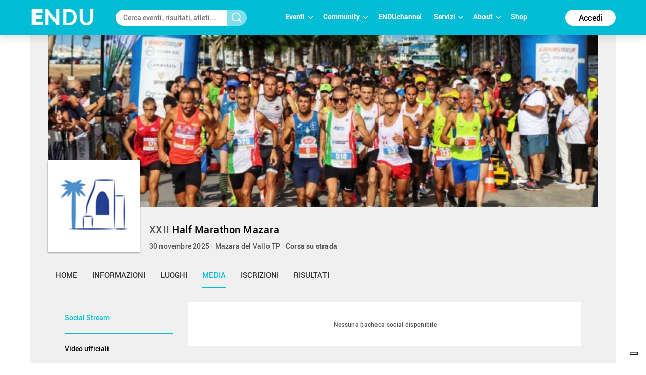

--- FILE ---
content_type: text/html; charset=utf-8
request_url: https://www.endu.net/it/events/maratonina-di-sicilia-2/media
body_size: 13356
content:
<!doctype html>
<html lang="it" ng-app="ah">
<head>
	<meta charset="UTF-8">
	<title>Social - Half Marathon Mazara | ENDU</title>

	<!-- Link per lingua alternativa -->
    <link rel="alternate" hreflang="en-US" href="https://www.endu.net/en/events/maratonina-di-sicilia-2" />
	<link rel="alternate" hreflang="it-IT" href="https://www.endu.net/it/events/maratonina-di-sicilia-2" />
    <link rel="alternate" hreflang="x-default" href="https://www.endu.net/it/events/maratonina-di-sicilia-2" />
    <!-- Link per lingua alternativa Fine -->

    
        <meta name="robots" content="index, follow" />
    
    <meta http-equiv="X-UA-Compatible" content="IE=edge,chrome=1">
    <meta name="viewport" content="initial-scale=1.0, width=device-width, maximum-scale=1.0, user-scalable=no" />
    <meta name="apple-mobile-web-app-capable" content="yes">
    <meta name="apple-mobile-web-app-status-bar-style" content="black">
    <meta name="format-detection" content="telephone=no"/>
    <meta name="description" content="30/11/2025, Lungomare Giacomo Hopps 91026 Mazara del Vallo TP ITA , Corsa, Corsa su strada, ">

    <meta property="og:url"                content="https://www.endu.net/it/events/maratonina-di-sicilia-2" />
    <meta property="og:type"               content="website" />
    <meta property="og:title"              content="Social - Half Marathon Mazara | ENDU" />
    <meta property="og:description"        content="30/11/2025, Lungomare Giacomo Hopps 91026 Mazara del Vallo TP ITA , Corsa, Corsa su strada, " />
    <meta property="og:image"              content="https://media.endu.net/editions/94615/logos/c7cde008-7496-4963-b2e5-980a939e2278.png" itemprop="image" />
    <meta property="og:locale"             content="it_IT" />
    <meta property="og:locale:alternate"   content="en_US" />

    <meta name="twitter:card" content="summary" />
    <meta name="twitter:site" content="@endusport" />
    <meta name="twitter:title" content="Social - Half Marathon Mazara | ENDU" />
    <meta name="twitter:description" content="30/11/2025, Lungomare Giacomo Hopps 91026 Mazara del Vallo TP ITA , Corsa, Corsa su strada, " />
    <meta name="twitter:image" content="https://media.endu.net/editions/94615/logos/c7cde008-7496-4963-b2e5-980a939e2278.png" />
    <meta name="twitter:image:alt" content="Social - Half Marathon Mazara | ENDU" />

    <link rel="preconnect" href="//static.endu.net">
<link rel="preconnect" href="//cdn.iubenda.com">
<link rel="preconnect" href="//www.googletagmanager.com">
<link rel="preconnect" href="//connect.facebook.net">

    <script type="application/ld+json">
        {
            "@context": "http://schema.org/",
            "@type": "Event",
            "name": "Half Marathon Mazara",
            
            "startDate": "2025-11-30T09:30:00+01:00",
            "endDate": "2025-11-30T20:59:00+01:00",
            "description": "",
            "location": [
                
                    
                {
                    "@type": "Place",
                    "name": "Mazara del Vallo",
                    "address": {
                        "@type": "PostalAddress",
                        "addressLocality": "Mazara del Vallo",
                        "addressRegion": "TP",
                        "postalCode": "91026",
                        "streetAddress": "Lungomare Giacomo Hopps"
                    },
                    "geo": {
                        "@type": "GeoCoordinates",
                        "latitude": "",
                        "longitude": ""
                    },
                    "hasMap": "https://www.endu.net/it/events/maratonina-di-sicilia-2#/location"
                }
                
            ],
            
            "aggregateRating": {
                "@type": "AggregateRating",
                "ratingValue": "4.857142857142857",
                "reviewCount": "7"
            },
            
            "image": "https://media.endu.net/editions/94615/logos/c7cde008-7496-4963-b2e5-980a939e2278.png",
            "url": "https://www.endu.net/it/events/maratonina-di-sicilia-2"
        }
    </script>

<!-- header -->
    <!-- Google Tag Manager -->
<script>(function(w,d,s,l,i){w[l]=w[l]||[];w[l].push({'gtm.start':
            new Date().getTime(),event:'gtm.js'});var f=d.getElementsByTagName(s)[0],
        j=d.createElement(s),dl=l!='dataLayer'?'&l='+l:'';j.async=true;j.src=
        'https://www.googletagmanager.com/gtm.js?id='+i+dl;f.parentNode.insertBefore(j,f);
    })(window,document,'script','dataLayer','GTM-P53M3W2R');</script>
<!-- End Google Tag Manager -->

<!-- jQuery -->
<link  rel="stylesheet" type="text/css" href="/css/webfont.css">
<link async rel="stylesheet" href="//cdn-endu-net.s3.eu-west-1.amazonaws.com/angularjs/legacy/theme_jquery-ui.css" />

<link async rel="stylesheet" href="/js/magnific-popup/magnific-popup.css" />



<link async rel="stylesheet" href="https://www.endu.net/gui/css/angularstrap.css">
<link async rel="stylesheet" href="https://cdn-endu-net.s3.eu-west-1.amazonaws.com/angularjs/legacy/bootstrap.min.css">
<link async rel="stylesheet" href="//cdn-endu-net.s3.eu-west-1.amazonaws.com/angularjs/legacy/font-aw/font-awesome.min.css">
<link async rel="stylesheet" href="//ecs-endu.s3.amazonaws.com/angularjs/angular-strap-2.3.7/dist/libs.min.css" >
<link async rel="stylesheet" href="//ecs-endu.s3.amazonaws.com/angularjs/angular-ui-switch/angular-ui-switch.min.css">


<script type="text/plain" class="_iub_cs_activate" src="//s7.addthis.com/js/300/addthis_widget.js#async=1&pubid=ra-56c5a13a7c73c291"></script>
<style>
.angular-google-map-container { height: 400px; }
</style>

<!-- Search filters -->

<link async rel="stylesheet" href="https://www.endu.net/js/daterangepicker/daterangepicker.min.css">
<link async rel="stylesheet" href="https://www.endu.net/js/ion-rangeslider/ion.rangeSlider.min.css">

<!-- Template -->
<link async rel="shortcut icon" href="/favicon.ico" />
<link async rel="stylesheet" href="https://www.endu.net/css/style.css" type="text/css" media="screen" />
<link async rel="stylesheet" href="https://www.endu.net/css/colors.css" type="text/css" media="screen" />
<link async rel="stylesheet" href="https://www.endu.net/css/styleSD.css" type="text/css" media="screen" />
<link async rel="stylesheet" href="https://www.endu.net/css/restyling.css" type="text/css"  />
<link async rel="stylesheet" href="https://www.endu.net/css/nlive.css" type="text/css" media="screen"/>

<style>

  .container-video
  {
   margin:0 auto; 
   text-align: center;
   max-width: 900px;
   overflow: hidden;
  }
  .rm-team-membership {
		width: 100%; 
		text-align: center;
		background-color: #eef5fb; 
		padding: 24px 12px; 
		margin: 24px auto;
		
	}
	
	.rm-team-membership p {
		font-family: 'Roboto', sans-serif; 
		font-size: 16px; 
		line-height: 20px; 
		padding: 12px 0 0; 
		margin: 0;
		text-align: left;
	}
	
	.rm-team-membership div.button-wrapper {
		padding: 12px 0
	}
	
	.rm-team-membership a.button {
		background-color: #00838f; 
		font-family: 'Roboto', sans-serif; 
		font-size: 16px; 
		line-height: 20px; 
		font-weight: bold; 
		color: #fff; 
		text-decoration: none; 
		padding: 8px 30px; 
		border-radius: 60px;	
	}
  
  </style>


<!-- <script src="//s3-eu-west-1.amazonaws.com/ire1.juniper.it/jxs-components/headerscale-v.1.0.1.js"></script> -->

<link async rel="stylesheet" href="https://www.endu.net/js/bootstrap-datepicker/css/bootstrap-datepicker3.min.css">




<!-- GOOGLE MAPS -->




<!-- ICON -->
<link async rel="stylesheet" type="text/css" href="/flaticon/flaticon.css">
<link async href="/googleicon/googleicons.css" rel="stylesheet">
<!-- FINE ICON -->

<!-- RESPONSIVE MENU -->
<link async rel="stylesheet" href="https://www.endu.net/respmenu/slicknavstyle.css">
<link async rel="stylesheet" href="https://www.endu.net/respmenu/slicknav.css">
<!-- MENU TENDINA -->

<link async rel="stylesheet" href="https://www.endu.net/jsmenu/fancydropdown.css">
<link async rel="stylesheet" href="https://www.endu.net/css/flag-icon.css"/>

<!-- <script type="text/javascript">
    new Jxs.HeaderScale("#fascia-top", {
        smallClass: 'small'
    });
</script> -->

<!-- ELEM LIB PRIMA DEGLI SCRIPT-->

<script>

  const gtmCustomSettings = {
      "adwords": "true"
      }; 

  window.dataLayer = window.dataLayer || [];
  var googletag = googletag || {};
  googletag.cmd = googletag.cmd || [];

  
</script>

<script  type="text/javascript" >
  var cc={};
</script>

<script  type="text/plain" class="_iub_cs_activate" >
  var p = false;
</script>

<!--<script async id="elm-lib" data-lang="it" src="https://cdn-endu-net.s3.eu-west-1.amazonaws.com/assets/js/elm/elm.min.js"></script>-->


  <script id="gtm-custom-lib-init">

    const gtmCustomDimension = {
      "dimension1": "guest" 
    }
  </script>
  <script>
    const  ga4CustomDimension = {
      "login_status": "guest"
    }
  </script>


<script src="//cdn-endu-net.s3.eu-west-1.amazonaws.com/angularjs/legacy/jquery.min.js"></script>
<script  type="text/javascript" src="https://www.endu.net/js/cookie-consent/cookie.js"></script>




<script src="//cdn-endu-net.s3.eu-west-1.amazonaws.com/angularjs/legacy/jquery-ui.min.js"></script>
<script src="/js/magnific-popup/jquery.magnific-popup.min.js"></script>

<!--script src="//cdnjs.cloudflare.com/ajax/libs/cookieconsent2/3.0.3/cookieconsent.min.js"></script-->




<script type="text/javascript" src="//ecs-endu.s3.amazonaws.com/utils/moment-with-langs.min.js"></script>
<!-- <script type="text/javascript" src="//ecs-endu.s3.amazonaws.com/utils/locales/it.js"></script> -->
<script src="https://www.endu.net/js/errors.js" type="text/javascript" ></script>
<script src="https://www.endu.net/js/util.js" type="text/javascript" ></script>


<!-- AngularJS -->
<script type="text/javascript" src="//cdn-endu-net.s3.eu-west-1.amazonaws.com/angularjs/legacy/angular.min.js"></script>
<script>window.angular || document.write('<script src="https://www.endu.net/js/angular.min.js"><\/script>');</script>
<script type="text/javascript" src="https://cdn-endu-net.s3.eu-west-1.amazonaws.com/angularjs/legacy/angular-route.min.js"></script>
<script type="text/javascript" src="https://cdn-endu-net.s3.eu-west-1.amazonaws.com/angularjs/legacy/angular-touch.min.js"></script>
<script type="text/javascript" src="https://cdn-endu-net.s3.eu-west-1.amazonaws.com/angularjs/legacy/angular-animate.min.js"></script>
<script type="text/javascript" src="https://cdn-endu-net.s3.eu-west-1.amazonaws.com/angularjs/legacy/angular-sanitize.min.js"></script>

<script src="//ecs-endu.s3.amazonaws.com/angularjs/angular-isotope/angular-isotope-2.js"></script>
<script src="//ecs-endu.s3.amazonaws.com/angularjs/angular-translate/2.9.0/angular-translate.min.js"></script>
<script src="//ecs-endu.s3.amazonaws.com/angularjs/angular-translate/2.9.0/angular-translate-loader-partial.min.js"></script>
<script type="text/javascript" src="//ecs-endu.s3.amazonaws.com/angularjs/angular-addthis/angular-addthis.js"></script>

<script src="//ecs-endu.s3.amazonaws.com/angularjs/checklist-model/checklist-model.js"></script>
<script src="https://cdn-endu-net.s3.eu-west-1.amazonaws.com/angularjs/legacy/ng-infinite-scroll.min.js"></script>
<script src="//cdn-endu-net.s3.eu-west-1.amazonaws.com/angularjs/legacy/angular-strap.min.js"></script>
<script src="//cdn-endu-net.s3.eu-west-1.amazonaws.com/angularjs/legacy/angular-strap.tpl.min.js"></script>

<script src="https://www.endu.net/js/daterangepicker/jquery.daterangepicker.min.js"></script>
<script src="https://www.endu.net/js/ion-rangeslider/ion.rangeSlider.min.js"></script>



<!-- <script type="text/javascript" src="https://www.endu.net/js-resp/respond.min.js"></script> -->
<script src="//cdn-endu-net.s3.eu-west-1.amazonaws.com/angularjs/legacy/modernizr.min.js"></script>


<script type="text/javascript" src="//ecs-endu.s3.amazonaws.com/utils/underscore-min.js"></script>


<!-- COOKIE POLICY -->
<script  src="//maps.googleapis.com/maps/api/js?v=3&key=AIzaSyBZNDfSIrpudz9LDx4JjziqGu2HOgk6h2I&libraries=places"></script>



<script  src='//cdn-endu-net.s3.eu-west-1.amazonaws.com/angularjs/legacy/google-maps.js'></script>
<!--script  src='https://d13pas4fby32wd.cloudfront.net/js/google-maps.js'></script-->


<script src="https://www.endu.net/js/bootstrap-datepicker/js/bootstrap-datepicker.min.js"></script>
<script src="https://www.endu.net/js/bootstrap-datepicker/locales/bootstrap-datepicker.it.min.js"></script>
<script type="text/javascript" src="//ecs-endu.s3.amazonaws.com/utils/locales/it.js"></script>
<!-- <script type="text/plain" class="_iub_cs_activate">
  (function(i,s,o,g,r,a,m){i['GoogleAnalyticsObject']=r;i[r]=i[r]||function(){
  (i[r].q=i[r].q||[]).push(arguments)},i[r].l=1*new Date();a=s.createElement(o),
  m=s.getElementsByTagName(o)[0];a.async=1;a.src=g;m.parentNode.insertBefore(a,m)
  })(window,document,'script','https://www.google-analytics.com/analytics.js','ga');

  ga('create', 'UA-80726889-1', 'auto');
  ga('set', 'anonymizeIp', true);
  //ga('send', 'pageview');
</script> -->

<script src="https://www.endu.net/bower_components/angulartics/dist/angulartics.min.js"></script>
<script src="https://www.endu.net/bower_components/angulartics-ga/dist/angulartics-ga.min.js"></script>
<script type="text/javascript" src="https://www.endu.net/jsmenu/fancydropdown.js"></script>

<script src="https://www.endu.net/bower_components/angular-carousel/dist/angular-carousel.js"></script>
<script src="https://www.endu.net/bower_components/angular-carousel/dist/angular-carousel.js"></script>
<script src="//ecs-endu.s3.amazonaws.com/angularjs/angular-ui-switch/angular-ui-switch.min.js"></script>

<link async rel="stylesheet" href="https://www.endu.net/bower_components/angular-ui-select/dist/select.min.css"/>
<script src="https://www.endu.net/bower_components/angular-ui-select/dist/select.js"></script>

<script src="https://www.endu.net/js/ads.js"></script>

<!-- <script async id="__lxGc__rtr" type="text/javascript" src="//s.clickiocdn.com/t/217816/360.js"></script>
<script async type="text/javascript" src="//s.clickiocdn.com/t/common_258.js"></script> -->

<link async rel="apple-touch-icon" href="https://www.endu.net/images/touch-icon-iphone.png">
<link async rel="apple-touch-icon" sizes="76x76" href="https://www.endu.net/images/touch-icon-ipad.png">
<link async rel="apple-touch-icon" sizes="120x120" href="https://www.endu.net/images/touch-icon-iphone-retina.png">
<link async rel="apple-touch-icon" sizes="152x152" href="https://www.endu.net/images/touch-icon-ipad-retina.png">






<meta name="facebook-domain-verification" content="97xjdqia8do59tg4781qwo1wgm3u5c" />


<script type="text/javascript" src="https://p.teads.tv/teads-fellow.js" async="true" class="_iub_cs_activate"></script>
     <script  class="_iub_cs_activate">
       window.teads_e = window.teads_e || [];
       window.teads_buyer_pixel_id = 9793;
     </script>


<!-- LIBRERIE JS SPECIFICHE-->
    <!-- API SPECIFICHE -->

<!-- <link  href='https://api.tiles.mapbox.com/mapbox.js/v2.4.0/mapbox.css' rel='stylesheet' /> -->
<!-- <script  src='https://api.tiles.mapbox.com/mapbox.js/plugins/leaflet-omnivore/v0.2.0/leaflet-omnivore.min.js'></script> -->
<!-- <script  src='https://api.tiles.mapbox.com/mapbox.js/v2.4.0/mapbox.js'></script> -->

<link rel="stylesheet" href="https://www.endu.net/js/maps/leaflet.css" />
<script  src='https://www.endu.net/js/maps/leaflet-omnivore.min.js'></script>
<script src="https://www.endu.net/js/maps/leaflet.js"></script>

<script src="https://www.endu.net/js/maps/leaflet.markercluster.js"></script>
<link href="https://www.endu.net/js/maps/MarkerCluster.css' rel='stylesheet" />
<!-- <link href="https://www.endu.net/js/maps/MarkerCluster.Default.css' rel='stylesheet" /> -->
<!-- <script src='https://api.mapbox.com/mapbox.js/plugins/leaflet-markercluster/v0.4.0/leaflet.markercluster.js'></script> -->
<!-- <link href='https://api.mapbox.com/mapbox.js/plugins/leaflet-markercluster/v0.4.0/MarkerCluster.css' rel='stylesheet' /> -->
<link href='https://api.mapbox.com/mapbox.js/plugins/leaflet-markercluster/v0.4.0/MarkerCluster.Default.css' rel='stylesheet' />


<script src='https://www.endu.net/js/maps/Leaflet.fullscreen.min.js'></script>
<link href='https://www.endu.net/js/maps/leaflet.fullscreen.css' rel='stylesheet' />

<script src="//cdn-endu-net.s3.eu-west-1.amazonaws.com/angularjs/legacy/d3.js"></script>
<script src="https://www.endu.net/js/chart.js"></script>
<script src="https://www.endu.net/js/map.js"></script>

<!-- Social Wall -->
<link async rel="stylesheet" href="//cdn-endu-net.s3.eu-west-1.amazonaws.com.eu-west-1.amazonaws.com/angularjs/legacy/wall.css" type="text/css" media="screen" />
<script async src='//cdn-endu-net.s3.eu-west-1.amazonaws.com.eu-west-1.amazonaws.com/angularjs/legacy/imagesloaded.pkgd.js'></script>
<script async src='//cdn-endu-net.s3.eu-west-1.amazonaws.com.eu-west-1.amazonaws.com/angularjs/legacy/isotope.pkgd.min.js'></script>
<script async src='//cdn-endu-net.s3.eu-west-1.amazonaws.com.eu-west-1.amazonaws.com/angularjs/legacy/jquery.socialist.nik.js'></script>
<script async src='//cdn-endu-net.s3.eu-west-1.amazonaws.com.eu-west-1.amazonaws.com/angularjs/legacy/socialconnector.js'></script>

<!-- FILE SOLO PER ADMIN -->


<link rel="stylesheet" href="https://www.endu.net/bower_components/angular-carousel/dist/angular-carousel.min.css">
<script src="https://www.endu.net/bower_components/angular-carousel/dist/angular-carousel.js"></script>

<!-- BOOTSTRAP TABLE -->
<link rel="stylesheet" href="https://www.endu.net/js/bootstrap-table/bootstrap-table.min.css">
<script type="text/javascript" src="https://www.endu.net/js/bootstrap-table/bootstrap-table.min.js"></script>
<script type="text/javascript" src="https://www.endu.net/js/bootstrap-table/bootstrap-table-locale-all.min.js"></script>
<script type="text/javascript" src="https://www.endu.net/js/bootstrap-table-locale/bootstrap-table-it-IT.js"></script>

<!-- JQUERY BAR RATING -->
<link rel="stylesheet" href="https://www.endu.net/js/jquery-bar-rating/themes/fontawesome-stars.css">
<link rel="stylesheet" href="https://www.endu.net/js/jquery-bar-rating/themes/fontawesome-stars-o.css">
<script src="https://www.endu.net/js/jquery-bar-rating/jquery.barrating.min.js"></script>

<script src="https://www.endu.net/bower_components/angular-update-meta/dist/update-meta.min.js"></script>

    <script type="text/javascript">
        global = window['global'] ? global : {};

global.CONFIG = {
    lang: 'it',
    account: false,
    athlete: '',
    card: false,
    event: {"_id":"63bc9d9e793c172ba6c98983","sponsors_main":[],"code":"","members":0,"_syncro":"2025-10-06T11:47:11.179Z","venues":[{"city":"Mazara del Vallo","formatted_address":"Lungomare Giacomo Hopps 91026 Mazara del Vallo TP ITA","name":"principale","zip":"91026","country":"ITA","_uuid":"fe47ac9f-b12d-47eb-aec8-a2c690a6044c","label":{"en":"Place","it":"Località"},"geo":{},"state":"TP","street":"Lungomare Giacomo Hopps","country_code":"ITA","main":true,"type":{"en":"Event Location","type":"event_loc","it":"Luogo dell'evento"}}],"alabel":"Half Marathon Mazara","follower":35,"aend":"2025-11-30T19:59:00.000Z","chip_allowed":[],"features":[],"discipline":"","_tsu":"2026-01-15T15:18:34.720Z","top":["https://media.endu.net/editions/94615/covers/40707e08-396a-441f-8914-514d6eb0d661.png","https://media.endu.net/editions/94615/covers/40707e08-396a-441f-8914-514d6eb0d661.png"],"commentable":true,"astart":"2025-11-30T08:30:00.000Z","results_available":true,"quotas":[],"ref_circuits":[],"registration_open":false,"timetable":{"en":"","it":""},"editions":[{"rating":{"avg":4.966666666666667,"evaluation":{"organization":5,"tracks":5,"location":4.833333333333333,"event":5,"enviroment":5},"n":6},"disciplines":[{"code":"3","en":"Road running","it":"Corsa su strada","type":"disciplines","sports":[{"code":"2","en":"Running","it":"Corsa"}]}],"registration_e4t_promo":false,"alabel":"Maratonina di Sicilia","edition":14,"aend":"2023-09-24T12:00:00.000Z","year":"2023","event_status":{"event":{"status":"CONFIRMED"},"entries":{"status":"OPEN"}},"s3_path":"https://egs-eventi.s3.amazonaws.com/00000000/00080000/00084000/00084017/","id":84017,"_admins_tecnici":[297348,271877,2,3,1003530,533773,194564,6,7,97286,184906,467599,9,220552,196364,526598,888835,18,231121,1116739,1041435,130645,21,23,385938,696983,865577,1044714,1004713,895530,52009,792294,874919,1049916,481960,273204,746939,1050016,1040956,90743,492209,135989,197816,493371,865585,181567,453817],"registration_edm":true,"contacts":{"website":"https://www.runningsicily.it/mazara/","phone":"","fax":"","email":"sicilia@mysdam.it","mobile":"","url_info":"https://www.runningsicily.it/mazara/","url_rules":"https://www.runningsicily.it/mazara/","url_results":""},"astart":"2023-09-24T07:30:00.000Z","sports":[{"code":"2","en":"Running","it":"Corsa"}],"ref_circuits":[],"registration_open":false,"url_results":"","crono_email":"alexgiambra@libero.it","hash":"e735ba68766c68a6ffc500aba286933d","federation":"FIDAL","rules":{"url_rules":"https://www.runningsicily.it/mazara/"},"published":true,"endupix":false,"crono":"ASD ATLETICA CALTANISSETTA","abody":{"en":"","it":""},"photos_url":"","chip_challenge":false,"results_live":false,"date_confirmed":true,"challenge":false,"ashort":{"it":"","en":""},"venue":{"city":"Mazara del Vallo","formatted_address":"Lungomare Giacomo Hopps 91026 Mazara del Vallo TP Italy","name":"principale","zip":"91026","country":"Italy","_uuid":"5b53d8b3-803b-4f4e-be2a-77c70278b4ad","label":{"en":"Place","it":"Località"},"state":"TP","street":"Lungomare Giacomo Hopps","country_code":"ITA","type":{"en":"Event Location","type":"event_loc","it":"Luogo dell'evento"},"main":true,"geo":{}},"url_info":"https://www.runningsicily.it/mazara/","results_available":true,"registration_open_date":null,"notes":"","secretary":{"note":"","phone":"3473385105","fax":"","name":"MySDAM Sicilia","email":"sicilia@mysdam.it"},"slogan":{"en":"","it":""}},{"rating":{"avg":4.2,"evaluation":{"organization":5,"tracks":5,"event":1,"enviroment":5,"location":5},"n":1},"disciplines":[{"code":"3","en":"Road running","it":"Corsa su strada","type":"disciplines","sports":[{"code":"2","en":"Running","it":"Corsa"}]}],"registration_e4t_promo":false,"alabel":"Half Marathon Mazara","edition":15,"aend":"2024-12-01T20:59:00.000Z","year":"2024","s3_path":"https://egs-eventi.s3.amazonaws.com/00000000/00080000/00087100/00087185/","id":87185,"_admins_tecnici":[297348,1303059,271877,2,3,408965,1003530,194564,6,7,97286,467599,9,220552,196364,526598,888835,18,1041435,21,23,385938,696983,865577,1012266,895530,52009,481960,273204,1050016,1040956,492209,446128,135989,197816,493371,865585,181567,453817,185277,184906,231121,1116739,130645,643024,1044714,792294,316273,90743,1169896],"registration_edm":true,"contacts":{"website":"https://www.runningsicily.it/mazara/","phone":"","fax":"","email":"caltanissetta@evodata.it","mobile":"","url_info":"https://www.runningsicily.it/mazara/","url_rules":"https://www.runningsicily.it/mazara/","url_results":""},"astart":"2024-12-01T08:30:00.000Z","photos_url":"","ref_circuits":[],"registration_open":false,"url_results":"","crono_email":"alexgiambra@libero.it","hash":"3587bdbf7d0f7010d6dec2ee2187d2e4","federation":"FIDAL","rules":{"url_rules":"https://www.runningsicily.it/mazara/#regolamento_mazara"},"registration_open_date":null,"officialphoto":{},"sports":[{"code":"2","en":"Running","it":"Corsa"}],"endupix":false,"crono":"ASD ATLETICA CALTANISSETTA","abody":{"en":"","it":""},"chip_challenge":false,"results_live":false,"date_confirmed":true,"notes":"","ashort":{"it":"","en":""},"venue":{"city":"Mazara del Vallo","formatted_address":"Lungomare Giacomo Hopps 91026 Mazara del Vallo TP Italy","name":"principale","zip":"91026","country":"Italy","_uuid":"7d024937-1a14-4820-aa8d-dd8b677579b9","label":{"en":"Place","it":"Località"},"state":"TP","street":"Lungomare Giacomo Hopps","country_code":"ITA","type":{"en":"Event Location","type":"event_loc","it":"Luogo dell'evento"},"main":true,"geo":{}},"url_info":"https://www.runningsicily.it/mazara/","results_available":true,"published":true,"challenge":false,"secretary":{"note":"","phone":"3473385105","fax":"","name":"MySDAM Sicilia","email":"caltanissetta@evodata.it"},"slogan":{"en":"","it":""}},{"disciplines":[{"code":"3","en":"Road running","it":"Corsa su strada","type":"disciplines","sports":[{"code":"2","en":"Running","it":"Corsa"}]}],"registration_e4t_promo":false,"alabel":"Half Marathon Mazara","edition":22,"aend":"2025-11-30T19:59:00.000Z","year":"2025","s3_path":"https://egs-eventi.s3.amazonaws.com/00000000/00090000/00094600/00094615/","id":94615,"_admins_tecnici":[297348,1303059,271877,2,297606,3,408965,1426833,1003530,194564,6,7,97286,467599,9,196364,526598,888835,1291292,18,1041435,21,385938,696983,865577,1012266,895530,52009,481960,273204,1050016,1040956,492209,446128,135989,197816,493371,865585,181567,453817,185277,403781,184906,231121,1116739,130645,643024,1044714,316273,90743,891002],"registration_edm":true,"contacts":{"website":"https://www.atleticamazara.it/","phone":"","fax":"","email":"caltanissetta@evodata.it","mobile":"","url_info":"https://www.atleticamazara.it/","url_rules":"https://www.atleticamazara.it/","url_results":""},"astart":"2025-11-30T08:30:00.000Z","photos_url":"","ref_circuits":[],"registration_open":false,"url_results":"","crono_email":"alexgiambra@libero.it","hash":"c2628acea3501208ae9421b74d10238c","federation":"FIDAL","rules":{"url_rules":"https://calendario.fidal.it/files/08.09.2025%20Dispositivo%20Maratonina.pdf"},"published":true,"officialphoto":{},"sports":[{"code":"2","en":"Running","it":"Corsa"}],"endupix":false,"crono":"ASD ATLETICA CALTANISSETTA","abody":{"en":"The Amateur Sports Association Atletica Mazara, under the aegis of FIDAL and with the patronage of the Municipality of Mazara del Vallo (TP), organizes the 12th Half Marathon Mazara, a 21.097 km road race. The event, included in the FIDAL National Calendar at Bronze level, is valid as the Regional Individual and Masters Club Championship for the half marathon, and as a Biorace stage. It will take place in Mazara del Vallo (TP), starting from Lungomare G. Mazzini near the steps of Piazza Mokarta.<br>","it":"L’Associazione Sportiva Dilettantistica Atletica Mazara, sotto l’egida della Fidal, con il patrocinio del Comune di Mazara del Vallo (TP) organizza la <strong>12^ Half Marathon Mazara</strong>, gara di corsa su strada di Km 21,097. La manifestazione, inserita nel Calendario Nazionale FIDAL livello Bronze, <strong>valida quale Campionato Regionale Individuale e di Società Master di Maratonina,</strong> e come tappa <strong>Biorace </strong>si disputerà a Mazara del Vallo (Tp), <strong> </strong>da Lungomare G.Mazzini nei pressi della scalinata di Piazza Mokarta.<br><br>"},"chip_challenge":false,"slogan":{"en":"Regional Individual and Masters Club Half Marathon Championship – FIDALStage of the Biorace circuit.","it":"Campionato Regionale Individuale e di Società Master di Maratonina Fidal Tappa circuito Biorace"},"results_live":false,"date_confirmed":true,"notes":"","ashort":{"it":"","en":""},"venue":{"city":"Mazara del Vallo","formatted_address":"Lungomare Giacomo Hopps 91026 Mazara del Vallo TP Italy","name":"principale","zip":"91026","country":"Italy","_uuid":"62ffa7c6-4a48-4018-afb5-b1a5b7d65db7","label":{"en":"Place","it":"Località"},"geo":{},"state":"TP","street":"Lungomare Giacomo Hopps","country_code":"ITA","main":true,"type":{"en":"Event Location","type":"event_loc","it":"Luogo dell'evento"}},"url_info":"https://www.runningsicily.it/mazara/","results_available":true,"registration_open_date":null,"challenge":false,"secretary":{"note":"","phone":"","fax":"","name":"MySDAM Sicilia","email":"caltanissetta@evodata.it"}},{"id":102586,"edition":23,"alabel":"Half Marathon Mazara","year":"2026","astart":"2026-11-29T08:30:00.000Z","date_confirmed":false,"chip_challenge":false,"challenge":false,"registration_open":false,"url_results":"","url_info":"","results_available":false,"results_live":false,"crono":"ASD ATLETICA CALTANISSETTA","federation":"FIDAL","photos_url":"","crono_email":"","s3_path":"https://egs-eventi.s3.amazonaws.com/00000000/00100000/00102500/00102586/","disciplines":[{"code":"3","en":"Road running","it":"Corsa su strada","type":"disciplines","sports":[{"code":"2","en":"Running","it":"Corsa"}]}],"sports":[{"code":"2","en":"Running","it":"Corsa"}],"contacts":{"website":"https://www.atleticamazara.it/","phone":"","fax":"","email":"caltanissetta@evodata.it","mobile":"","url_info":"https://www.atleticamazara.it/","url_rules":"https://www.atleticamazara.it/","url_results":""},"hash":"7e03532366c39f6d569dc2150982dff8","venue":{},"endupix":false,"ref_circuits":[],"published":false,"aend":"2026-11-29T19:59:00.000Z","secretary":{"website":"https://www.atleticamazara.it/","phone":"","fax":"","email":"caltanissetta@evodata.it","mobile":"","url_info":"https://www.atleticamazara.it/","url_rules":"https://www.atleticamazara.it/","url_results":""},"abody":{"en":"The Amateur Sports Association Atletica Mazara, under the aegis of FIDAL and with the patronage of the Municipality of Mazara del Vallo (TP), organizes the 12th Half Marathon Mazara, a 21.097 km road race. The event, included in the FIDAL National Calendar at Bronze level, is valid as the Regional Individual and Masters Club Championship for the half marathon, and as a Biorace stage. It will take place in Mazara del Vallo (TP), starting from Lungomare G. Mazzini near the steps of Piazza Mokarta.<br>","it":"L’Associazione Sportiva Dilettantistica Atletica Mazara, sotto l’egida della Fidal, con il patrocinio del Comune di Mazara del Vallo (TP) organizza la <strong>12^ Half Marathon Mazara</strong>, gara di corsa su strada di Km 21,097. La manifestazione, inserita nel Calendario Nazionale FIDAL livello Bronze, <strong>valida quale Campionato Regionale Individuale e di Società Master di Maratonina,</strong> e come tappa <strong>Biorace </strong>si disputerà a Mazara del Vallo (Tp), <strong> </strong>da Lungomare G.Mazzini nei pressi della scalinata di Piazza Mokarta.<br><br>"},"ashort":{"it":"","en":""},"slogan":{"en":"Regional Individual and Masters Club Half Marathon Championship – FIDALStage of the Biorace circuit.","it":"Campionato Regionale Individuale e di Società Master di Maratonina Fidal Tappa circuito Biorace"}}],"_tsc":"2023-01-09T23:05:03.189Z","federation":"FIDAL","rules":{},"sponsors":[],"visibility":"public","url_rules":null,"endupix":false,"abody":{"en":"The Amateur Sports Association Atletica Mazara, under the aegis of FIDAL and with the patronage of the Municipality of Mazara del Vallo (TP), organizes the 12th Half Marathon Mazara, a 21.097 km road race. The event, included in the FIDAL National Calendar at Bronze level, is valid as the Regional Individual and Masters Club Championship for the half marathon, and as a Biorace stage. It will take place in Mazara del Vallo (TP), starting from Lungomare G. Mazzini near the steps of Piazza Mokarta.<br>","it":"L’Associazione Sportiva Dilettantistica Atletica Mazara, sotto l’egida della Fidal, con il patrocinio del Comune di Mazara del Vallo (TP) organizza la <strong>12^ Half Marathon Mazara</strong>, gara di corsa su strada di Km 21,097. La manifestazione, inserita nel Calendario Nazionale FIDAL livello Bronze, <strong>valida quale Campionato Regionale Individuale e di Società Master di Maratonina,</strong> e come tappa <strong>Biorace </strong>si disputerà a Mazara del Vallo (Tp), <strong> </strong>da Lungomare G.Mazzini nei pressi della scalinata di Piazza Mokarta.<br><br>"},"photos_url":"","chip_challenge":false,"edition_days_after":0,"slogan":{"en":"Regional Individual and Masters Club Half Marathon Championship – FIDALStage of the Biorace circuit.","it":"Campionato Regionale Individuale e di Società Master di Maratonina Fidal Tappa circuito Biorace"},"edition_current":94615,"notes":"","official":true,"technical_evaluation":{"en":"","it":""},"ref_events":null,"registration_open_date":null,"challenge":false,"secretary":{"note":"","phone":"","fax":"","name":"MySDAM Sicilia","email":"caltanissetta@evodata.it"},"personalizable":true,"disciplines":[{"code":"3","en":"Road running","it":"Corsa su strada","type":"disciplines","sports":[{"code":"2","en":"Running","it":"Corsa"}]}],"registration_e4t_promo":false,"edition_number_current":22,"_searchable":true,"logo":["https://media.endu.net/editions/94615/logos/c7cde008-7496-4963-b2e5-980a939e2278.png","https://media.endu.net/editions/94615/logos/c7cde008-7496-4963-b2e5-980a939e2278.png"],"entries_faq":[],"organizer":"G.S. ATLETICA MAZARA","_admins_tecnici":[],"paths":[],"registration_edm":true,"contacts":{"website":"https://www.atleticamazara.it/","phone":"","fax":"","email":"caltanissetta@evodata.it","mobile":"","url_info":"https://www.atleticamazara.it/","url_rules":"https://www.atleticamazara.it/","url_results":""},"media":{"youtube_link":"","flickr_id":[],"youtube_id":""},"practical_information":[],"boardSettings":{"premod":false,"open":true,"visibility":true},"_deleted":false,"id":7865,"_admins":[],"_enabled":true,"screenname":"maratonina-di-sicilia-2","groupid":"7865","_admins_sdam":[],"_uuid":"7865","sports":[{"code":"2","en":"Running","it":"Corsa"}],"tracks":[],"expire":"2016-05-13T21:00:00.000Z","crono":"ASD ATLETICA CALTANISSETTA","services":[],"date_confirmed":true,"ashort":{"it":"","en":""},"atype":"race_event","membership":"entries","url_info":"https://www.runningsicily.it/mazara/","_owner":"194564","social":{"instagram":"","twitter":"","belongingonly":true,"ats":[],"hashtag":"","facebook":"https://www.facebook.com/groups/212243038798935"},"live":false,"live_links":[],"event_status":{},"program":{},"rating":{"avg":4.857142857142857,"evaluation":{"organization":5,"tracks":5,"event":4.428571428571429,"enviroment":5,"location":4.857142857142857},"n":7},"chip_challange":null,"rules_urls":[],"url_label":null,"_highlight":false,"published":true,"privacy":{},"privacy_urls":[],"year":"2025","edition":22,"edition_number_current_roman":"XXII","efdate":"30 novembre 2025","fdate":"30"},
    relation: null,
    policies: {"images":false,"owner":false,"admin":false,"show_all":false,"members_status":["ok"],"show_reload":false,"follow_btn":true,"cconsent":false},
    system_lang: ["it","en"],
    api: 'https://apiah.endu.net',
    ws: 'https://apiah.endu.net',
    api_keys: {"google":"AIzaSyBZNDfSIrpudz9LDx4JjziqGu2HOgk6h2I"},
    www: 'https://www.endu.net',
    login: 'https://account.endu.net',
    images: 'https://www.endu.net',
    client_conf: {"isMobile":false},
    diploma: 'https://certificate-api.endu.net/api/v3/',
};

$(function(){
	moment.lang(global.CONFIG.lang);
});

 //QUI DAVIDE
    </script>


	
        <!-- Angular APP Controller -->
		
	        <script type="text/javascript" src="//ecs-endu.s3.amazonaws.com/gui/endu_gui_events_1.3.225.js"></script>
	    
    


    <base href="/it/events/maratonina-di-sicilia-2/">
</head>
<body>
    <div class="alert-default alert-waiting" tabindex="-1" ng-class="{'alert-show': $root._alert.show && $root._alert.type == 'waiting'}">
    <center>
        <div style="width:190px;margin-top: 28px; height: 53px;">
            <div style="float:left;margin:2px 5px;" class="spinner">
                <div class="bounce1"></div>
                <div class="bounce2"></div>
                <div class="bounce3"></div>
            </div>
            <span>{{$root._alert.content}}</span>
        </div>
    </center>
</div>
<div class="alert-default alert-ok" tabindex="-1" ng-class="{'alert-show': $root._alert.show && $root._alert.type == 'ok'}">
    <center>
        <!-- <div style="width:180px;margin-top: 28px; height: 53px;">
            <div style="float:left;width: 90px;text-align: right;padding-right: 12px;"><i class="fa fa-check" style="font-size:22px; color: #fff;"></i></div>
            <div style="float:left;padding-top: 2px;">{{$root._alert.content}}</div>
        </div> -->
        <div style="margin-top: 28px; height: 53px;">
            <i class="fa fa-check" style="font-size:22px; color: #fff;"></i> &nbsp;
            <span style="font-size:16px">{{$root._alert.content}}</span>
        </div>
    </center>
</div>
<div class="alert-default alert-ko" tabindex="-1" ng-class="{'alert-show': $root._alert.show && $root._alert.type == 'ko'}">
    <div style="position:relative;padding-top: 12px;">
        <center>
            <i class="flaticon-danger" style="font-size:22px;color: #fff;"></i> &nbsp;
            <strong style="font-size:16px">{{$root._alert.title}}</strong><br/>
            <span>{{$root._alert.content}}</span>
        </center>
        <i style="cursor: pointer;position:absolute;top:5px;right:10px;color:white;" class="fa fa-times" ng-click="$root.__doUnmask()"></i>
    </div>
</div>
<div class="mask-all" ng-show="$root.is_masked"></div>

    <!-- TOOLBAR -->
    <!-- FASCIA DI MENU' -->

    
        <header class="header-desk nav-down">
    <div class="new-content px-20">
    <div id="toplogo">
    <a href="/" onfocus="blur()"><span>E</span>NDU<span class="txtBeta"></span></a>
    </div>
    <aside class="aside-search">
    <input type="search" placeholder="Cerca eventi, risultati, atleti..." ng-enter="$root.search(msearch);" ng-model="msearch"/><button class="search" ng-click="$root.search(msearch);"><i class="flaticon-search-1"></i></button>
    </aside>
    <nav id="nav-toolbar">
    <ul><li><a href="" onfocus="blur()" name="Eventi">Eventi <i class="flaticon-10 flaticon-arrow-down pl-3"></i></a></li><li><a href="" onfocus="blur()" name="Community">Community <i class="flaticon-10 flaticon-arrow-down pl-3"></i></a></li><li><a href="https://channel.endu.net/" onfocus="blur()" name="ENDUchannel">ENDUchannel </a></li><li><a href="" onfocus="blur()" name="Servizi">Servizi <i class="flaticon-10 flaticon-arrow-down pl-3"></i></a></li><li><a href="" onfocus="blur()" name="About">About <i class="flaticon-10 flaticon-arrow-down pl-3"></i></a></li><li><a href="https://join.endu.net" onfocus="blur()" name="Shop">Shop </a></li></ul>
    </nav>
    
    <aside class="login h-70"><button ng-controller="userInfoCtrl" ng-click="toolbarLogin()">Accedi</button></aside>
    
    </div><div id="Eventi" class="new-tendina  hidden">
        <div class="new-content pl-20">
        <aside class="new-quarto">
        <p class="new-titolo">Eventi</p>
        <p class="new-txt">Scopri tutte le informazioni sugli appuntamenti sportivi.</p><p class="new-link"><a href="/search#/events?show_all=true" onfocus="blur()" >Tutti gli eventi</a></p></aside><aside class="new-quarto"><ul><li><a href="/entries" onfocus="blur()">Iscriviti a un evento</a></li><li><a href="/results" onfocus="blur()">Risultati</a></li><li><a href="https://pix.endu.net/" onfocus="blur()">Foto</a></li></ul></aside></div></div><div id="Community" class="new-tendina  hidden">
        <div class="new-content pl-20">
        <aside class="new-quarto">
        <p class="new-titolo">Community</p>
        <p class="new-txt">Conosci i protagonisti del mondo ENDU.</p></aside><aside class="new-quarto"><ul><li><a href="/search#/people?show_all=true" onfocus="blur()">Persone</a></li><li><a href="/it/communities/partner" onfocus="blur()">Partner</a></li></ul></aside></div></div><div id="ENDUchannel" class="new-tendina  hidden">
        <div class="new-content pl-20">
        <aside class="new-quarto">
        <p class="new-titolo">ENDUchannel</p>
        <p class="new-txt"></p></aside></div></div><div id="Servizi" class="new-tendina pb-0 hidden">
        <div class="new-content pl-20">
        <aside class="new-quarto">
        <p class="new-titolo">Servizi</p>
        <p class="new-txt">Scopri tutte le proposte della piattaforma ENDU.</p></aside><aside class="new-quarto"><ul><li><a href="/it/athlete_services" onfocus="blur()">Per atleti</a></li><li><a href="/it/team_services" onfocus="blur()">Per società sportive</a></li></ul></aside></div><div class="bg-w lh-80 p-0 mt-36"><div class="new-content h-100p"><aside class="col-xs-3 text-left">
                <p class="new-link lh-unset"><a href="https://www.endu.net/endu4team" onfocus="blur()" target="_blank"><img src="https://d349vnix7anz55.cloudfront.net/immagini/toolbar/ico-endu4team.png" class="pr-5" /> ENDU4team</a></p>
                </aside><aside class="col-xs-3 text-left">
                <p class="new-link lh-unset"><a href="https://pix.endu.net" onfocus="blur()" target="_blank"><img src="https://d349vnix7anz55.cloudfront.net/immagini/toolbar/ico-endupix.png" class="pr-5" /> ENDUpix</a></p>
                </aside></div></div></div><div id="About" class="new-tendina  hidden">
        <div class="new-content pl-20">
        <aside class="new-quarto">
        <p class="new-titolo">About</p>
        <p class="new-txt">Entra in contatto con il mondo ENDU.</p></aside><aside class="new-quarto"><ul><li><a href="/about" onfocus="blur()">ENDU</a></li><li><a href="https://endu.freshdesk.com/it/support/home" onfocus="blur()">Assistenza</a></li></ul></aside></div></div><div id="Shop" class="new-tendina  hidden">
        <div class="new-content pl-20">
        <aside class="new-quarto">
        <p class="new-titolo">Shop</p>
        <p class="new-txt"></p></aside></div></div></header><script type="text/javascript">var selected;
    var prev = window.pageYOffset;
    window.onscroll = function() {
    var cur = window.pageYOffset;
    if (prev > cur) {
    $('header').removeClass('nav-up').addClass('nav-down');
    } else if(cur >= 70 && $('header').hasClass('nav-down')) {
    $('header').removeClass('nav-down').addClass('nav-up');
    $('a', $('#nav-toolbar')).each(function(i, el) {
    el = $(el)
    if(el.hasClass('active')) {
    el.removeClass('active')
    $('#' + el.attr('title')).addClass('hidden')
    selected = null;
    }
    })
    }
    prev = cur;
    }
    $('header nav > ul > li > a').on('click', function(e) {
    e.stopPropagation();
    var el = $(e.currentTarget);
    var t = $('#' + el.attr('name'))
    $('.new-tendina').addClass('hidden');
    t.removeClass('hidden');
    if(el.attr('href') == '') {
    el.addClass('active');
    }
    if(selected) {
    selected.removeClass('active')
    if(selected.attr('name') == el.attr('name')) {
    t.addClass('hidden')
    el.removeClass('active')
    selected = null;
    } else {
    selected = el;
    }
    } else {
    selected = el;
    }
    $(document).click(function(ev) {
    ev.stopPropagation();
    if(!t.is(ev.target) && t.has(ev.target).length === 0) {
    t.addClass('hidden')
    el.removeClass('active')
    if(selected) {
    selected = null;
    }
    }
    });
    });</script>
    

<div class="clear"></div>
<!-- FINE FASCIA DI MENU' -->

    <!-- FINE TOOLBAR -->
	<center>


		
        <div class="bggrey mt-70">
        
            <div class="allcontent">
                <!-- TOP -->
                <!-- OWL Carousel style -->
<link rel="stylesheet" type="text/css" href="https://cdn-endu-net.s3.eu-west-1.amazonaws.com/angularjs/legacy/owl.carousel.min.css" />
<link rel="stylesheet" type="text/css" href="//cdn-endu-net.s3.eu-west-1.amazonaws.com/angularjs/legacy/owl.theme.default.min.css" />
<style>
    #top-carousel > .owl-theme .owl-nav.disabled+.owl-dots {
        margin-top: 70px;
    }

    #top-carousel > .owl-theme .owl-dots .owl-dot.active span, .owl-theme .owl-dots .owl-dot:hover span {
        background: #fff;
    }

    #top-carousel > .owl-theme .owl-dots .owl-dot span {
        background: none;
        border: 1px solid #fff;
    }

    #topnews-carousel > .owl-theme .owl-nav.disabled+.owl-dots {
        background: #fff;
        margin-top: 10px;
        padding-top: 5px;
    }

    #topnews-carousel > .owl-theme .owl-dots .owl-dot.active span, .owl-theme .owl-dots .owl-dot:hover span {
        background: #00bcd4;
    }

    #topnews-carousel > .owl-theme .owl-dots .owl-dot span {
        background: none;
        border: 1px solid #00bcd4;
    }

    #news-mob-nav .owl-stage {
        display: -webkit-box;
        display: -moz-box;
        display: -ms-box;
        display: box;
    }

    #experiences-mob-carousel > .owl-carousel .owl-stage-outer {
        overflow: inherit;
    }

    #experiences-mob-carousel > .owl-carousel .owl-stage-outer > .owl-stage {
        overflow: inherit;
    }
    .header-mob {
        box-shadow: unset;
    }
    .item .active {
        border-bottom: 2px solid #00bcd4;
        color: #000;
        font-weight: 500;
        padding-bottom: 9px;
    }
    #menu {
        display: block !important;
    }
    @media (min-width: 768px) and (max-width: 991px) {
        #top-carousel > .owl-theme .owl-nav.disabled+.owl-dots {
            margin-top: 40px;
        }
    }

</style>
<!-- End OWL Carousel style -->

<!-- AVATAR + MENU' -->
<div class="contentpage">
    <div id="centrale_persona" ng-class="$root.containerClass" style="background-color: ; background-image:url(https://media.endu.net/editions/94615/covers/40707e08-396a-441f-8914-514d6eb0d661.png?1768723846105);">
        <div id="imgavatar">
            
                <img id="avatar-image" src="https://media.endu.net/editions/94615/logos/c7cde008-7496-4963-b2e5-980a939e2278.png?1768723846105" />
            
        </div>
        <div id="avatarname">
            <div class="titavatar"><span class="edition_number">XXII&nbsp;</span>Half Marathon Mazara
                
                
   
                <a  ng-controller="liveCtrl"  ng-show="isLiveNow && liveresults" target="_blank" data-p="{{isLiveNow}}" href="{{liveresults}}">
                    <div ng-controller="liveCtrl" ng-show="isLiveNow" class="ng-scope live-event-label" ng-style="isLiveNow &amp;&amp; {'display': 'inline-block'}">
                        <img src="/images/icon_live_animated.gif" alt="">
                        Live now 
                    </div>
                </a>
                <div ng-controller="liveCtrl" ng-show="isLiveNow && !liveresults" class="ng-scope live-event-label" ng-style="isLiveNow &amp;&amp; {'display': 'inline-block'}">
                    <img src="/images/icon_live_animated.gif" alt="">
                    Live now 
                </div>
                <!--span ng-controller="liveCtrl" ng-show="isLiveNow" class="liveLabel" style="padding: 1px 12px; display: none;" ng-style="isLiveNow && {'display': 'inline-block'}"-->
                

            </span></div>
            <div class="descavatar bordertop">
                
                    
                        
                        30 novembre 2025   &middot;
                    
                
                
                        Mazara del Vallo TP  &middot;
                   
                <!---->
                
                            <strong>Corsa su strada</strong>
                        
                <!--
                <br>
                
                            <strong style="color: #00838f;">Corsa su strada</strong>
                        
                &nbsp;
                
                  <a href="" onclick="javascript:$('#communitiesContainer').slideToggle('linear');" onfocus="blur()" title=""><i class="flaticon-more"></i></a>
                 -->
            </div>
        </div>

    </div>

    <div class="clear" id="menuresp"></div>

    <div id="communitiesContainer" style="display:none; margin-top: 15px;" class="descavatar bordertop">
        
                            &middot;
                        
                        <strong style="color: #00838f;">Corsa</strong>
                    
    </div>

    <div class="clear"></div>

    <div id="menutop" class="hidden-xs">
        <!-- RESPONSIVE MENU -->
         <ul class="tabs tt-uppercase" id="menu">
			<li class="first"><span><a href="/it/events/maratonina-di-sicilia-2/" ng-class="$root.getClass('/')" onfocus="blur()">home</a></span></li>
			<li class="first"><span><a href="/it/events/maratonina-di-sicilia-2/info" ng-class="$root.getClass('/info')" onfocus="blur()">informazioni</a></span></li>
            
              <li class="first"><span><a href="/it/events/maratonina-di-sicilia-2/location" ng-class="$root.getClass('/location')" onfocus="blur()">luoghi</a></span></li>
            
            
                <li class="first"><span><a href="/it/events/maratonina-di-sicilia-2/media" ng-class="$root.getClass('/media')" onfocus="blur()">media</a></span></li>
            
            
            
                
                    <!-- <li class="first"><span><a href="/it/events/maratonina-di-sicilia-2/entry" ng-class="$root.getClass('/entry')" onfocus="blur()">iscrizioni</a></span></li> -->
                    <li class="first"><span><a href="https://join.endu.net/entry?edition=94615" ng-class="$root.getClass('/entry')" onfocus="blur()">iscrizioni</a></span></li>
                
            
            
    			<li class="first"><span><a href="/it/events/maratonina-di-sicilia-2/results" ng-class="$root.getClass('/results')" onfocus="blur()">risultati</a></span></li>
            

	  </ul>

      <!-- FINE RESPONSIVE MENU -->
    </div>
    <header class="header-mob pt-56 lh-40 visible-xs" style="z-index:999;">
        <div class="bg-w h-80 pl-20" style="box-shadow: 0px 3px 6px #00000029;">
        <!--     <div class="d-flex lh-56"> -->
            <div class="row">
                <div class="col-xs-2">
                    
                        <img class="imgavatar" src="https://media.endu.net/editions/94615/logos/c7cde008-7496-4963-b2e5-980a939e2278.png?1768723846105" />
                    
                </div>
                <div class="col-xs-10 text-left bb-g pl-0 fs-14 fw-500 h-41 cut-overflow">
                    Half Marathon Mazara
                </div>
            </div>
            <div id="news-mob" class="fs-14 fw-500">
                <div id="news-mob-nav" class="container" style="padding-left:0px; padding-right:0px;">
                    <div class="news-nav-inner owl-carousel owl-theme">
                            <div class="item"><a  ng-click="$root.changeView('/')" onfocus="blur()" class="tt-capitalize" onfocus="blur()" ng-class="$root.getClass('/')">home</a></div>
                            <div class="item">
                                <a ng-click="$root.changeView('info')" onfocus="blur()" class="tt-capitalize" ng-class="$root.getClass('/info')">informazioni</a>
                            </div>
                            
                                
                                    <div class="item"><a ng-click="$root.changeView('entry')" onfocus="blur()" class="tt-capitalize" ng-class="$root.getClass('/entry')">iscrizioni</a></div>
                                
                            
                            
                                <div class="item"><a ng-click="$root.changeView('results')" onfocus="blur()" class="tt-capitalize" ng-class="$root.getClass('/results')">risultati</a></div>
                            
                            
                            
                                <div class="item">
                                    <a onfocus="blur()" class="tt-capitalize" ng-class="$root.getClass('/location')" ng-click="$root.changeView('location')">luoghi</a>
                                    <!-- <a href="/it/events/maratonina-di-sicilia-2/location" onfocus="blur()" class="tt-capitalize" ng-class="$root.getClass('/location')">luoghi</a> -->
                                </div>
                            
                            
                                <div class="item">
                                    <a ng-click="$root.changeView('media')" onfocus="blur()" class="tt-capitalize" ng-class="$root.getClass('/media')">media</a>
                                </div>
                            
                    </div>
                </div>
            </div>
        <!-- </div> -->
        </div>
    </header>
</div>


<script src="//cdn-endu-net.s3.eu-west-1.amazonaws.com/angularjs/legacy/owl.carousel.min.js"></script>
<script src="//cdn-endu-net.s3.eu-west-1.amazonaws.com/angularjs/legacy/bootstrap.min.js"></script>
<script src="https://www.recaptcha.net/recaptcha/api.js?" async defer></script>
<script type="text/javascript">
    $(document).ready(function() {
        $('#news-mob-nav > .owl-carousel').owlCarousel({
            autoWidth: true,
            dots: false,
            items: 1,
            loop: false,
            margin: 20,
            nav: false
        })
        // $('#news-mob-nav a').click(function(e) {
        //     $('#news-mob-nav').find('.active').removeClass('active')
        //     $(e.target).addClass('active')
        //     $('#news-mob-carousel > .owl-carousel').trigger('to.owl.carousel',
        //         $(e.target).parent().prevAll().length
        //     )
        // })
        $('#news-mob-nav a').click(function(e) {
            $('#news-mob-nav').find('.active').removeClass('active')
            $(e.target).addClass('active')
            $('#news-mob-carousel > .owl-carousel').trigger('to.owl.carousel',
                $(e.target).parent().prevAll().length
            )
        })
    })
</script>

                <!-- FINE TOP -->
                <!-- CONTENITORE -->
                <div id="contenitore" ng-style="{'min-height': $root._pageMinHeight + 'px'}">
                    <div ng-show="$root._pageLoadingComplete" class="view" ng-view></div>
                    <div ng-show="!$root._pageLoadingComplete" class="spinner spinner-page-loading">
                        <div class="bounce1"></div>
                        <div class="bounce2"></div>
                        <div class="bounce3"></div>
                    </div>
                </div>


                <div id="easide" class="easide" ng-style="{right: $root.notificationsShow ? '0px' : undefined}" ng-include="'/gui/views/home/aside-mobile.html'" ng-controller="asideCtrl"></div>
            </div>
        </div>
	</center>
    <!-- BOTTOM -->
    
    
        <footer>
    <nav>
    <div class="new-content px-20 text-left">
    <div id="toplogo">
    <a href="https://www.endu.net" class="c-w">
    <span>E</span>NDU<span class="txtBeta"></span>
    </a>
    </div><ul><li class="main tt-uppercase">Eventi</li><li><a href="/search#/events?show_all=true" onfocus="blur()" target=""><strong>Tutti gli eventi</strong></a></li><li><a href="/entries" onfocus="blur()" target=""><strong>Iscriviti a un evento</strong></a></li><li><a href="/results" onfocus="blur()" target=""><strong>Risultati</strong></a></li><li><a href="https://pix.endu.net/" onfocus="blur()" target=""><strong>Foto</strong></a></li></ul><ul><li class="main tt-uppercase">Community</li><li><a href="/search#/people?show_all=true" onfocus="blur()" target=""><strong>Persone</strong></a></li><li><a href="/search#/groups?show_all=true" onfocus="blur()" target=""><strong>Gruppi</strong></a></li><li><a href="/search#/groups?group_type=team" onfocus="blur()" target=""><strong>Società Sportive</strong></a></li><li><a href="/it/communities/partner" onfocus="blur()" target=""><strong>Partner</strong></a></li><li><a href="/it/communities/timer" onfocus="blur()" target=""><strong>Timer</strong></a></li></ul><ul><li class="main tt-uppercase">Servizi</li><li><a href="/it/athlete_services" onfocus="blur()" target=""><strong>Per atleti</strong></a></li><li><a href="/it/organizer_services" onfocus="blur()" target=""><strong>Per organizzatori di eventi</strong></a></li><li><a href="/it/timer_services" onfocus="blur()" target=""><strong>Per società di cronometraggio</strong></a></li><li><a href="/it/team_services" onfocus="blur()" target=""><strong>Per società sportive</strong></a></li><li><a href="/it/brand_services" onfocus="blur()" target=""><strong>Per aziende e brand</strong></a></li><li><a href="/it/tourism_services" onfocus="blur()" target=""><strong>Per enti turistici</strong></a></li></ul><ul><li class="main tt-uppercase">About</li><li><a href="/about" onfocus="blur()" target=""><strong>ENDU</strong></a></li><li><a href="https://endu.freshdesk.com/it/support/home" onfocus="blur()" target="_blank"><strong>Assistenza</strong></a></li><li><a href="/work-with-us" onfocus="blur()" target=""><strong>Lavora con noi</strong></a></li></ul><ul><li class="main tt-uppercase">Shop</li><li><a href="https://join.endu.net" onfocus="blur()" target="_blank"><strong>Tutti i prodotti</strong></a></li></ul><ul><li class="fs-14-icon"><i class="flaticon-arrow-right c-o mr-10"></i><a href="https://channel.endu.net/" target="_blank" onfocus="blur()">ENDUchannel</a></li><li class="fs-14-icon"><i class="flaticon-arrow-right c-o mr-10"></i><a href="https://pix.endu.net/" target="_blank" onfocus="blur()">ENDUpix</a></li><li class="fs-14-icon"><i class="flaticon-arrow-right c-o mr-10"></i><a href="/endu4team" target="_blank" onfocus="blur()">ENDU4team</a></li></ul></div>
    </nav>
    <section>
    <div class="new-content">
    <aside class="col-xs-2 text-left"><a href="" onclick="setLang('it')" onfocus="blur()" title="">ITA</a> | <a href="" onclick="setLang('en')" onfocus="blur()" title="">ENG</a></aside>
    <main class="col-xs-7 pb-0 d-table h-80 lh-20 fw-600"><div class="centered fs-12 fw-500">Endu S.r.l. - All Rights Reserved - P.IVA/VAT IT 02804190342 - <a href="/terms" onfocus="blur()" title="">T&C</a> - <a href="/privacy" onfocus="blur()" title="">Privacy Policy</a> - <a href="#0" class="iubenda-cs-preferences-link" onfocus="blur()" title="">Cookie Policy</a></div></main>
    <aside class="col-xs-3 p-0">
    <div class="socialsegui">
    <a href="https://www.facebook.com/endu.net" target="_blank" class="btnround soc" onfocus="blur()" title=""><i class="flaticon-facebook"></i></a>
    <a href="https://www.instagram.com/endu_sport/" target="_blank" class="btnround soc" onfocus="blur()" title=""><i class="flaticon-instagram"></i></a>
    <a href="https://www.youtube.com/channel/UCt0BIO7q7wkenKNIHqSUEuw" target="_blank" class="btnround soc" onfocus="blur()" title=""><i class="flaticon-youtube-logo"></i></a>
    <a href="https://www.linkedin.com/company/engagigo-srl/" target="_blank" class="btnround soc" onfocus="blur()" title=""><i class="flaticon-linkedin"></i></a>
    <a href="https://twitter.com/endusport" target="_blank" class="btnround soc" onfocus="blur()" title=""><i class="flaticon-twitter"></i></a>
    </div>
    </aside>
    </div>
    </section>
    </footer></header><script type="text/javascript">
    var setLang = function(lang) {
    document.cookie = 'lang=' + lang + '; path=/; domain=endu.net';
    var path = window.location.pathname;
    var path_items = path.split("/");
    if ((path_items[1] == "it") || (path_items[1] == "en")) {
    var new_path = "/" + lang;
    for (var i=2;i<path_items.length;i++) {
    new_path += "/" + path_items[i]
    }
    window.location.href = new_path;
    }
    else {
    window.location.reload();
    }
    }</script>
    

<!-- Start of HubSpot Embed Code -->
<!--script  type="text/plain" class="_iub_cs_activate" _id="hs-script-loader" async defer src="//js.hs-scripts.com/4498051.js"></script-->
<!-- End of HubSpot Embed Code -->


    <!-- BOTTOM -->
    <div class="emask" ng-show="$root.emask" ng-class="{'emask-show': $root.emask}" ng-click="$root.onEmaskClick()"></div>

    <script type="text/javascript">
        var player;
        var is_yt_loaded = false;
        var tag_yt;
        var flickr_box = [];
        function onPlayerReady(event) {
          //event.target.playVideo();
          is_yt_loaded = true;
          player.loadPlaylist({
            listType:'playlist',
            list: global.CONFIG.event['media']['youtube_id']
          });
          //player.stopVideo();
        }

        var done = false;
        function onPlayerStateChange(event) {
          if (event.data == YT.PlayerState.PLAYING && !done) {
            //setTimeout(stopVideo, 6000);
            stopVideo();
            done = true;
          }
        }
        function stopVideo() {
          player.stopVideo();
        }
    </script>
        

</body>

</html>


--- FILE ---
content_type: text/html; charset=UTF-8
request_url: https://www.endu.net/gui/views/athlete/track.html
body_size: 4577
content:
<div class="modal" tabindex="-1" role="dialog" aria-hidden="true"  >
    <div class="modal-dialog">
        <div class="modal-content">
            <div class="modal-header">
                <button type="button" class="close" aria-label="Close" ng-click="$hide()"><span aria-hidden="true">&times;</span></button>
                <h4 class="modal-title" translate>Upload track</h4>
            </div>
            <form id="track-form" late-validate-form name="form" class="base-form">
                <div class="modal-body settings settings-modal mobileModal" style="text-align: left;">
                    <label class="llabel" translate>Title</label>
                    <div class="tab-setting"  bs-tabs >
                        <div ng-repeat="lang in CONFIG.system_lang" data-title="{{lang.toUpperCase()}}" name="{{lang}}" bs-pane>
                            <input type="text" name="alabel_{{lang}}" ng-model="data.alabel[lang]" required>
                        </div>
                    </div>

                    <label class="llabel" translate>Subtitle</label>
                    <div class="tab-setting" bs-tabs>
                        <div  ng-repeat="lang in CONFIG.system_lang" data-title="{{lang.toUpperCase()}}" name="{{lang}}" bs-pane>
                            <textarea style="height: 70px;" type="text" ng-model="data.ashort[lang]"></textarea><br/>
                        </div>
                    </div>
                    <span ng-if="!_track">
                        <label class="llabel" translate>Choose file</label>
                        <div class="btn-group" ng-model="data.type" bs-radio-group>
                            <label class="btn btn-default"><input type="radio" class="btn btn-default" value="GPX"> GPX</label>
                            <label class="btn btn-default"><input type="radio" class="btn btn-default" value="NMEA"> NMEA</label>
                        </div></br>
                        <label style="float:left;" class="llabel">&nbsp;</label>
                        <div class="file-container">
                            <div class="file-wrapper" style="float:left">
                                <label for="_fileup" class="botn botn-blu" translate>Browse</label>
                                <input id="_fileup" type="file" fileread="data.file" required>
                            </div>
                            <div class="file-label" style="float:left">{{data.file.name}}</div>
                            <div class="clear"></div>
                        </div>
                    </span>
                    <label class="llabel" translate>Visibility</label>
                    <div class="btn-group" ng-model="data.visibility" bs-radio-group>
                        <label class="btn btn-default"><input type="radio" class="btn btn-default" value="private"><span translate>Only me</span></label>
                        <label class="btn btn-default"><input type="radio" class="btn btn-default" value="public"><span translate>Everybody</span></label>
                    </div></br></br>
                    <div class="clear"></div>
                    <div ng-if="_track">
                        <h3 translate>Manual track</h3><br>
                        <label class="llabel"><span translate>Length</span> (m)</label>
                        <input type="text" ng-model="data.alength" required><br>
                        <label class="llabel"><span translate>Altitude max</span> (m)</label>
                        <input type="text" ng-model="data.altitude_max"><br>
                        <label class="llabel"><span translate>Altitude min</span> (m)</label>
                        <input type="text" ng-model="data.altitude_min"><br>
                        <label class="llabel"><span translate>Uphill</span> (m)</label>
                        <input type="text" ng-model="data.uphill"><br>
                        <label class="llabel"><span translate>Downhill</span> (m)</label>
                        <input type="text" ng-model="data.downhill"><br>
                    </div>
                </div>
                <div class="modal-footer">
                    <button ng-if="!_track" type="submit" class="botn botn-blu" ng-click="upload(data);" translate>Upload</button>
                    <button ng-if="_track && !saving" type="submit" class="botn botn-blu" ng-click="save(data);" translate>Save</button>
                    <button ng-if="_track && saving" class="botn botn-grey" translate>Saving...</button>
                    <button type="button" ng-click="$hide()" class="botn botn-grey" translate>Close</button>
                </div>
            </form>
        </div>
    </div>
</div>

				

--- FILE ---
content_type: text/css; charset=UTF-8
request_url: https://www.endu.net/bower_components/angular-carousel/dist/angular-carousel.min.css
body_size: 238
content:
input[type=range]{width:300px}ul[rn-carousel]{overflow:hidden;padding:0;white-space:nowrap;position:relative;-webkit-perspective:1000px;-ms-perspective:1000px;perspective:1000px;-ms-touch-action:pan-y;touch-action:pan-y}ul[rn-carousel]>li{color:#000;-webkit-backface-visibility:hidden;-ms-backface-visibility:hidden;backface-visibility:hidden;overflow:visible;vertical-align:top;position:absolute;left:0;right:0;white-space:normal;padding:0;margin:0;list-style-type:none;width:100%;height:100%;display:inline-block}ul[rn-carousel-buffered]>li{display:none}ul[rn-carousel-transition=hexagon]{overflow:visible}div.rn-carousel-indicator span{cursor:pointer;color:#666}div.rn-carousel-indicator span.active{color:#fff}.rn-carousel-control{-webkit-transition:opacity .2s ease-out;transition:opacity .2s ease-out;font-size:2rem;position:absolute;top:40%;opacity:.75;cursor:pointer}.rn-carousel-control:hover{opacity:1}.rn-carousel-control.rn-carousel-control-prev{left:.5em}.rn-carousel-control.rn-carousel-control-prev:before{content:"<"}.rn-carousel-control.rn-carousel-control-next{right:.5em}.rn-carousel-control.rn-carousel-control-next:before{content:">"}